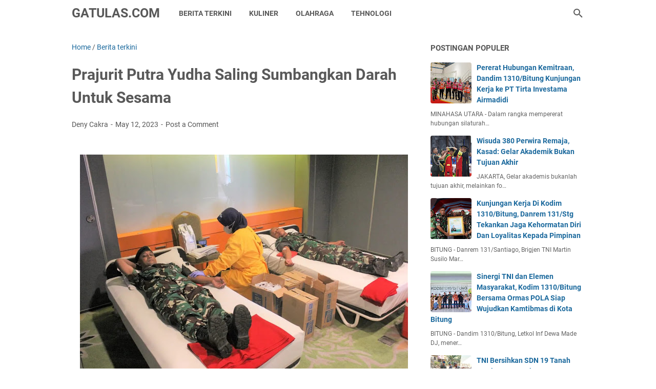

--- FILE ---
content_type: text/javascript; charset=UTF-8
request_url: https://www.gatulas.com/feeds/posts/default/-/Berita%20terkini?alt=json-in-script&orderby=updated&start-index=5359&max-results=5&callback=msRelatedPosts
body_size: 3640
content:
// API callback
msRelatedPosts({"version":"1.0","encoding":"UTF-8","feed":{"xmlns":"http://www.w3.org/2005/Atom","xmlns$openSearch":"http://a9.com/-/spec/opensearchrss/1.0/","xmlns$blogger":"http://schemas.google.com/blogger/2008","xmlns$georss":"http://www.georss.org/georss","xmlns$gd":"http://schemas.google.com/g/2005","xmlns$thr":"http://purl.org/syndication/thread/1.0","id":{"$t":"tag:blogger.com,1999:blog-6937385702251471830"},"updated":{"$t":"2026-01-26T19:31:02.381+07:00"},"category":[{"term":"Berita terkini"},{"term":"TNI"},{"term":"Yonif MR 411\/PWD"},{"term":"Armed 11"},{"term":"Yonif 132\/BS"},{"term":"WISATA"},{"term":"Kuliner"},{"term":"Seputar TNI"},{"term":"Resep masakan"},{"term":"Armed 1"},{"term":"Yonif PR 305"},{"term":"TEKNOLOGI"},{"term":"Polri"},{"term":"Nasional"},{"term":"Akademi militer"},{"term":"Kodim martapura"},{"term":"Resep Masakan Nusantara"},{"term":"Armed 6"},{"term":"Bakamla"},{"term":"CB ARMY INDONESIA"},{"term":"Resep Minuman"},{"term":"Yonif 406\/CK"},{"term":"Armed 3"},{"term":"Berita terkin"},{"term":"Cagar budaya"},{"term":"OLAH RAGA"},{"term":"Yon armed 3"},{"term":"yonif R 514"},{"term":"Berita"},{"term":"Berita Nasional"},{"term":"Kodam 4 \/Diponegoro"},{"term":"Resep Cemilan"},{"term":"Tradisi"},{"term":"cb indonesia"},{"term":"informasi umum"},{"term":"kesenian"}],"title":{"type":"text","$t":"GATULAS.COM"},"subtitle":{"type":"html","$t":"Gatulas.com media portal militer,Berita terkini yang di liput Dari sebuah instansi penerangan Dan persn Dan Mitra wartawan,Berita militer TNI angkatan Darat,laut,Dan udara,.Berita terbaru di Dalam penugasan Serta para baminsa yang bermanunggal dengan rakyat"},"link":[{"rel":"http://schemas.google.com/g/2005#feed","type":"application/atom+xml","href":"https:\/\/www.gatulas.com\/feeds\/posts\/default"},{"rel":"self","type":"application/atom+xml","href":"https:\/\/www.blogger.com\/feeds\/6937385702251471830\/posts\/default\/-\/Berita+terkini?alt=json-in-script\u0026start-index=5359\u0026max-results=5\u0026orderby=updated"},{"rel":"alternate","type":"text/html","href":"https:\/\/www.gatulas.com\/search\/label\/Berita%20terkini"},{"rel":"hub","href":"http://pubsubhubbub.appspot.com/"},{"rel":"previous","type":"application/atom+xml","href":"https:\/\/www.blogger.com\/feeds\/6937385702251471830\/posts\/default\/-\/Berita+terkini\/-\/Berita+terkini?alt=json-in-script\u0026start-index=5354\u0026max-results=5\u0026orderby=updated"},{"rel":"next","type":"application/atom+xml","href":"https:\/\/www.blogger.com\/feeds\/6937385702251471830\/posts\/default\/-\/Berita+terkini\/-\/Berita+terkini?alt=json-in-script\u0026start-index=5364\u0026max-results=5\u0026orderby=updated"}],"author":[{"name":{"$t":"Deny Cakra"},"uri":{"$t":"http:\/\/www.blogger.com\/profile\/04893018204048470975"},"email":{"$t":"noreply@blogger.com"},"gd$image":{"rel":"http://schemas.google.com/g/2005#thumbnail","width":"32","height":"32","src":"\/\/blogger.googleusercontent.com\/img\/b\/R29vZ2xl\/AVvXsEgWuZq5M3Jrhadsrh7IWWjr84AcxIzGpDQ32HITACy9dBSeSADJ0mX8TtSXKziRCM9btWQghxKbEitk5cblbQsm-5vI4clnUDAdClJgHU_bKYL4k5bC1wHYiV7IvzsOhw\/s113\/annivghatulast11th+%281%29.jpg"}}],"generator":{"version":"7.00","uri":"http://www.blogger.com","$t":"Blogger"},"openSearch$totalResults":{"$t":"7033"},"openSearch$startIndex":{"$t":"5359"},"openSearch$itemsPerPage":{"$t":"5"},"entry":[{"id":{"$t":"tag:blogger.com,1999:blog-6937385702251471830.post-1158000901250818147"},"published":{"$t":"2022-06-10T07:26:00.004+07:00"},"updated":{"$t":"2022-06-10T07:26:31.384+07:00"},"category":[{"scheme":"http://www.blogger.com/atom/ns#","term":"Berita terkini"}],"title":{"type":"text","$t":"TMMD ke-113 Ponorogo Berakhir, Ini Apresiasi Pangdam Mayjen TNI Nurchahyanto"},"summary":{"type":"text","$t":"Gatulas.com\u0026nbsp;Ponorogo, - TMMD ke-113 Ponorogo hari ini telah berakhir. Berbagai pencapaian telah berhasil diraih secara gemilang dalam TMMD yang dilaksanakan di Desa Cepoko, Kecamatan Ngrayun.Berakhirnya TMMD di Bumi Reyog itu ditandai dengan penyerahan hasil proyek pembangunan infrastruktur dari Dansatgas TMMD, Letkol Inf Muhammad Radhi Rusin kepada Bupati Ponorogo, Sugiri Sancoko.Berbagai "},"link":[{"rel":"replies","type":"application/atom+xml","href":"https:\/\/www.gatulas.com\/feeds\/1158000901250818147\/comments\/default","title":"Post Comments"},{"rel":"replies","type":"text/html","href":"https:\/\/www.gatulas.com\/2022\/06\/tmmd-ke-113-ponorogo-berakhir-ini.html#comment-form","title":"0 Comments"},{"rel":"edit","type":"application/atom+xml","href":"https:\/\/www.blogger.com\/feeds\/6937385702251471830\/posts\/default\/1158000901250818147"},{"rel":"self","type":"application/atom+xml","href":"https:\/\/www.blogger.com\/feeds\/6937385702251471830\/posts\/default\/1158000901250818147"},{"rel":"alternate","type":"text/html","href":"https:\/\/www.gatulas.com\/2022\/06\/tmmd-ke-113-ponorogo-berakhir-ini.html","title":"TMMD ke-113 Ponorogo Berakhir, Ini Apresiasi Pangdam Mayjen TNI Nurchahyanto"}],"author":[{"name":{"$t":"Deny Cakra"},"uri":{"$t":"http:\/\/www.blogger.com\/profile\/04893018204048470975"},"email":{"$t":"noreply@blogger.com"},"gd$image":{"rel":"http://schemas.google.com/g/2005#thumbnail","width":"32","height":"32","src":"\/\/blogger.googleusercontent.com\/img\/b\/R29vZ2xl\/AVvXsEgWuZq5M3Jrhadsrh7IWWjr84AcxIzGpDQ32HITACy9dBSeSADJ0mX8TtSXKziRCM9btWQghxKbEitk5cblbQsm-5vI4clnUDAdClJgHU_bKYL4k5bC1wHYiV7IvzsOhw\/s113\/annivghatulast11th+%281%29.jpg"}}],"media$thumbnail":{"xmlns$media":"http://search.yahoo.com/mrss/","url":"https:\/\/blogger.googleusercontent.com\/img\/b\/R29vZ2xl\/AVvXsEgiZwfFUouEeMfMume5uuyPhA-zf3pypMoQtwNykboy8C5mzjw1U_1gkAhrQomzpQSZyB7zr-HOE62w7AnHzcIN1LpYd4y73yq-r7XJjSCOtsKd6TE1dbzWu4zOrsxqx07Vf5mAhaSi8e7Yrluxn8s0BuXeGOoQTST5xnlRCu9DBrdGrpgHyCQ8Pem96g\/s72-w640-h426-c\/IMG-20220610-WA0011.jpg","height":"72","width":"72"},"thr$total":{"$t":"0"}},{"id":{"$t":"tag:blogger.com,1999:blog-6937385702251471830.post-4171491711271239290"},"published":{"$t":"2022-06-10T07:16:00.004+07:00"},"updated":{"$t":"2022-06-10T07:16:45.861+07:00"},"category":[{"scheme":"http://www.blogger.com/atom/ns#","term":"Berita terkini"}],"title":{"type":"text","$t":"Hebatnya Prajurit Yonif 511 jadi Guru Di SDN 4 Kalibatur"},"summary":{"type":"text","$t":"Gatulas.comTulungagung,- Prajurit Yonif 511\/DY yang melaksanakan latihan pratugas Tugas Ops Pamtas RI-PNG di wilayah Papua TA 2022, Belajar mengajar siswa di SDN 4 Kalibatur Kec. Kalidawir Kab. Tulungagung. Kegiatan mengajar untuk para pelajar sekolah dasar ini, dilakukan para prajurit Badak Hitam.Mereka merupakan prajurit yang sedang melakukan latihan dari Pos Kout. Kegiatan tersebut, dipimpin "},"link":[{"rel":"replies","type":"application/atom+xml","href":"https:\/\/www.gatulas.com\/feeds\/4171491711271239290\/comments\/default","title":"Post Comments"},{"rel":"replies","type":"text/html","href":"https:\/\/www.gatulas.com\/2022\/06\/hebatnya-prajurit-yonif-511-jadi-guru.html#comment-form","title":"0 Comments"},{"rel":"edit","type":"application/atom+xml","href":"https:\/\/www.blogger.com\/feeds\/6937385702251471830\/posts\/default\/4171491711271239290"},{"rel":"self","type":"application/atom+xml","href":"https:\/\/www.blogger.com\/feeds\/6937385702251471830\/posts\/default\/4171491711271239290"},{"rel":"alternate","type":"text/html","href":"https:\/\/www.gatulas.com\/2022\/06\/hebatnya-prajurit-yonif-511-jadi-guru.html","title":"Hebatnya Prajurit Yonif 511 jadi Guru Di SDN 4 Kalibatur"}],"author":[{"name":{"$t":"Deny Cakra"},"uri":{"$t":"http:\/\/www.blogger.com\/profile\/04893018204048470975"},"email":{"$t":"noreply@blogger.com"},"gd$image":{"rel":"http://schemas.google.com/g/2005#thumbnail","width":"32","height":"32","src":"\/\/blogger.googleusercontent.com\/img\/b\/R29vZ2xl\/AVvXsEgWuZq5M3Jrhadsrh7IWWjr84AcxIzGpDQ32HITACy9dBSeSADJ0mX8TtSXKziRCM9btWQghxKbEitk5cblbQsm-5vI4clnUDAdClJgHU_bKYL4k5bC1wHYiV7IvzsOhw\/s113\/annivghatulast11th+%281%29.jpg"}}],"media$thumbnail":{"xmlns$media":"http://search.yahoo.com/mrss/","url":"https:\/\/blogger.googleusercontent.com\/img\/b\/R29vZ2xl\/AVvXsEiN4mlXykpErzNOlTiH2hIwxuqiEnQBYcSQHbYAd-HQ8buEBV3GkEp2GitOdP9lekZFATDzuwl4WbMPZl9y17CmTKUTimzeDkHBE1mtHh2bJLN-rbhWGkmtWvm5pZYMaI1HQwsacTuJx7wB-WHolQg__qIhNsB0nhn-YmYRyvOdSw9X7Hg24OuTpLjF3g\/s72-w640-h480-c\/IMG-20220610-WA0010.jpg","height":"72","width":"72"},"thr$total":{"$t":"0"}},{"id":{"$t":"tag:blogger.com,1999:blog-6937385702251471830.post-3983487846988392555"},"published":{"$t":"2022-06-10T06:52:00.002+07:00"},"updated":{"$t":"2022-06-10T06:52:26.083+07:00"},"category":[{"scheme":"http://www.blogger.com/atom/ns#","term":"Berita terkini"}],"title":{"type":"text","$t":"Sambangi Kodim 1205\/Stg, Pangdam XII\/Tpr : Jangan Sekali - kali Menyakiti Rakyat"},"summary":{"type":"text","$t":"Gatulas.com\u0026nbsp;Sintang, Kamis (9\/6\/22) - Hari kedua melaksanakan kunjungan kerja ke wilayah Sintang, Pangdam XII\/Tanjungpura, Mayjen TNI Sulaiman Agusto, S.I.P., M.M., didampingi Ketua Persit Kartika Chandra Kirana Daerah XII\/Tpr, Ny. Helly Sulaiman Agusto menyambangi Kodim 1205\/Sintang.Pangdam XII\/Tpr beserta rombongan disambut Dandim 1205\/Stg, Letkol Inf Kukuh Suharwiyono, Ketua Persit KCK "},"link":[{"rel":"replies","type":"application/atom+xml","href":"https:\/\/www.gatulas.com\/feeds\/3983487846988392555\/comments\/default","title":"Post Comments"},{"rel":"replies","type":"text/html","href":"https:\/\/www.gatulas.com\/2022\/06\/sambangi-kodim-1205stg-pangdam-xiitpr.html#comment-form","title":"0 Comments"},{"rel":"edit","type":"application/atom+xml","href":"https:\/\/www.blogger.com\/feeds\/6937385702251471830\/posts\/default\/3983487846988392555"},{"rel":"self","type":"application/atom+xml","href":"https:\/\/www.blogger.com\/feeds\/6937385702251471830\/posts\/default\/3983487846988392555"},{"rel":"alternate","type":"text/html","href":"https:\/\/www.gatulas.com\/2022\/06\/sambangi-kodim-1205stg-pangdam-xiitpr.html","title":"Sambangi Kodim 1205\/Stg, Pangdam XII\/Tpr : Jangan Sekali - kali Menyakiti Rakyat"}],"author":[{"name":{"$t":"Deny Cakra"},"uri":{"$t":"http:\/\/www.blogger.com\/profile\/04893018204048470975"},"email":{"$t":"noreply@blogger.com"},"gd$image":{"rel":"http://schemas.google.com/g/2005#thumbnail","width":"32","height":"32","src":"\/\/blogger.googleusercontent.com\/img\/b\/R29vZ2xl\/AVvXsEgWuZq5M3Jrhadsrh7IWWjr84AcxIzGpDQ32HITACy9dBSeSADJ0mX8TtSXKziRCM9btWQghxKbEitk5cblbQsm-5vI4clnUDAdClJgHU_bKYL4k5bC1wHYiV7IvzsOhw\/s113\/annivghatulast11th+%281%29.jpg"}}],"media$thumbnail":{"xmlns$media":"http://search.yahoo.com/mrss/","url":"https:\/\/blogger.googleusercontent.com\/img\/b\/R29vZ2xl\/AVvXsEjBX88NOF-_Xbs_rHwVwaDAIwL7kyL40jdIBKU8jGuJ6oLGAD_8gW7LUf-EMnZyvvke3MaJlVJ3MsA2O3xgDBboYiDE2A1-gYWhiOKP4hg9-0lxLtTFZKwJe5g-vZBXk8fWZMj7QSOhKm0_9OmT47NS23i_fafQCGFSbvLQ1R3N_Gq0xR2xxAOSizJ9Ng\/s72-w640-h426-c\/IMG-20220610-WA0005.jpg","height":"72","width":"72"},"thr$total":{"$t":"0"}},{"id":{"$t":"tag:blogger.com,1999:blog-6937385702251471830.post-5111444518059483154"},"published":{"$t":"2022-06-10T06:48:00.001+07:00"},"updated":{"$t":"2022-06-10T06:48:08.353+07:00"},"category":[{"scheme":"http://www.blogger.com/atom/ns#","term":"Berita terkini"}],"title":{"type":"text","$t":"Danrem 071\/Wijayakusuma Silaturahmi ke Rektor Unsoed   "},"summary":{"type":"text","$t":"\u0026nbsp;Gatulas.com\u0026nbsp;Purwokerto - Danrem 071\/Wijayakusuma Kolonel Inf Yudha Airlangga, S.E.,\u0026nbsp; melaksanakan silaturahmi dengan Rektor dan civitas akademika Universitas Jenderal Soedirman Purwokerto, Kamis (9\/6\/2022).\u0026nbsp;Kedatangan Danrem 071\/Wijayakusuma Kolonel Inf Yudha Airlangga, S.E., yang didampingi Dandim 0701\/Banyumas, Kasipersrem 071\/Wijayakusuma dan Kasiren Korem 071\/Wijayakusuma"},"link":[{"rel":"replies","type":"application/atom+xml","href":"https:\/\/www.gatulas.com\/feeds\/5111444518059483154\/comments\/default","title":"Post Comments"},{"rel":"replies","type":"text/html","href":"https:\/\/www.gatulas.com\/2022\/06\/danrem-071wijayakusuma-silaturahmi-ke.html#comment-form","title":"0 Comments"},{"rel":"edit","type":"application/atom+xml","href":"https:\/\/www.blogger.com\/feeds\/6937385702251471830\/posts\/default\/5111444518059483154"},{"rel":"self","type":"application/atom+xml","href":"https:\/\/www.blogger.com\/feeds\/6937385702251471830\/posts\/default\/5111444518059483154"},{"rel":"alternate","type":"text/html","href":"https:\/\/www.gatulas.com\/2022\/06\/danrem-071wijayakusuma-silaturahmi-ke.html","title":"Danrem 071\/Wijayakusuma Silaturahmi ke Rektor Unsoed   "}],"author":[{"name":{"$t":"Deny Cakra"},"uri":{"$t":"http:\/\/www.blogger.com\/profile\/04893018204048470975"},"email":{"$t":"noreply@blogger.com"},"gd$image":{"rel":"http://schemas.google.com/g/2005#thumbnail","width":"32","height":"32","src":"\/\/blogger.googleusercontent.com\/img\/b\/R29vZ2xl\/AVvXsEgWuZq5M3Jrhadsrh7IWWjr84AcxIzGpDQ32HITACy9dBSeSADJ0mX8TtSXKziRCM9btWQghxKbEitk5cblbQsm-5vI4clnUDAdClJgHU_bKYL4k5bC1wHYiV7IvzsOhw\/s113\/annivghatulast11th+%281%29.jpg"}}],"media$thumbnail":{"xmlns$media":"http://search.yahoo.com/mrss/","url":"https:\/\/blogger.googleusercontent.com\/img\/b\/R29vZ2xl\/AVvXsEh6kjqOxFMiG1xvQB5aMNuQsZ0RXFs0GI3iaucZwbQ72iauWuovi1xB6-X2kBa6eQfrH-AxcsTAhp5ek5M5rRkyiaCq_0PkJrrhSRFz0rmEzP_o_DwX74Ay0F6DjSIxZRu_rL6BZhoQZdb2N16lt4i7fTzJMmRBfTJra6-giab7-8mjqHq4GDeyo-x_cA\/s72-w640-h428-c\/IMG-20220610-WA0004.jpg","height":"72","width":"72"},"thr$total":{"$t":"0"}},{"id":{"$t":"tag:blogger.com,1999:blog-6937385702251471830.post-3632080829814081242"},"published":{"$t":"2022-06-10T06:23:00.004+07:00"},"updated":{"$t":"2022-06-10T06:23:30.811+07:00"},"category":[{"scheme":"http://www.blogger.com/atom/ns#","term":"Berita terkini"}],"title":{"type":"text","$t":"Implementasikan Sapta Marga Dan Sumpah Prajurit serta 8 Wajib TNI"},"summary":{"type":"text","$t":"Gatulas.com\u0026nbsp;Kuningan, - Pangdam III\/Siliwangi Mayjen TNI Kunto Arief Wibowo didampingi Irdam III\/Slw dan para Asisten Kasdam III\/Slw mengikuti acara pengarahan Kepala Staf Angkatan Darat (Kasad) Jenderal TNI Dudung Abdurachman kepada Prajurit Bintara Otsus melalui Video Conference, bertempat di SDN 2 Tugumulya Kuningan.\u0026nbsp;Bintara Otsus ini adalah lulusan seleksi Calon Bintara Otonomi "},"link":[{"rel":"replies","type":"application/atom+xml","href":"https:\/\/www.gatulas.com\/feeds\/3632080829814081242\/comments\/default","title":"Post Comments"},{"rel":"replies","type":"text/html","href":"https:\/\/www.gatulas.com\/2022\/06\/implementasikan-sapta-marga-dan-sumpah.html#comment-form","title":"0 Comments"},{"rel":"edit","type":"application/atom+xml","href":"https:\/\/www.blogger.com\/feeds\/6937385702251471830\/posts\/default\/3632080829814081242"},{"rel":"self","type":"application/atom+xml","href":"https:\/\/www.blogger.com\/feeds\/6937385702251471830\/posts\/default\/3632080829814081242"},{"rel":"alternate","type":"text/html","href":"https:\/\/www.gatulas.com\/2022\/06\/implementasikan-sapta-marga-dan-sumpah.html","title":"Implementasikan Sapta Marga Dan Sumpah Prajurit serta 8 Wajib TNI"}],"author":[{"name":{"$t":"Deny Cakra"},"uri":{"$t":"http:\/\/www.blogger.com\/profile\/04893018204048470975"},"email":{"$t":"noreply@blogger.com"},"gd$image":{"rel":"http://schemas.google.com/g/2005#thumbnail","width":"32","height":"32","src":"\/\/blogger.googleusercontent.com\/img\/b\/R29vZ2xl\/AVvXsEgWuZq5M3Jrhadsrh7IWWjr84AcxIzGpDQ32HITACy9dBSeSADJ0mX8TtSXKziRCM9btWQghxKbEitk5cblbQsm-5vI4clnUDAdClJgHU_bKYL4k5bC1wHYiV7IvzsOhw\/s113\/annivghatulast11th+%281%29.jpg"}}],"media$thumbnail":{"xmlns$media":"http://search.yahoo.com/mrss/","url":"https:\/\/blogger.googleusercontent.com\/img\/b\/R29vZ2xl\/AVvXsEjGWz8O4KClFuyLnc9dHz9HKKXLC_jdR5jaJiCR0QM_d20Z9nOc7FxWiRtNJ6M-gnYCLj1w2hXDvb5v0So6waQU5uChnxwQmfDtTat-yU2s5kjyN0f-vXsCKHphzi4m_8pLbdZSbIgSVIZ6hL-duRCZtJJHSOT8UI8Tj5kuBp4oZ9nKeOaauWutXzil3A\/s72-w640-h446-c\/IMG-20220610-WA0000.jpg","height":"72","width":"72"},"thr$total":{"$t":"0"}}]}});

--- FILE ---
content_type: text/javascript; charset=UTF-8
request_url: https://www.gatulas.com/feeds/posts/summary/-/Berita%20terkini?alt=json-in-script&callback=bacaJuga&max-results=5
body_size: 3823
content:
// API callback
bacaJuga({"version":"1.0","encoding":"UTF-8","feed":{"xmlns":"http://www.w3.org/2005/Atom","xmlns$openSearch":"http://a9.com/-/spec/opensearchrss/1.0/","xmlns$blogger":"http://schemas.google.com/blogger/2008","xmlns$georss":"http://www.georss.org/georss","xmlns$gd":"http://schemas.google.com/g/2005","xmlns$thr":"http://purl.org/syndication/thread/1.0","id":{"$t":"tag:blogger.com,1999:blog-6937385702251471830"},"updated":{"$t":"2026-01-26T19:31:02.381+07:00"},"category":[{"term":"Berita terkini"},{"term":"TNI"},{"term":"Yonif MR 411\/PWD"},{"term":"Armed 11"},{"term":"Yonif 132\/BS"},{"term":"WISATA"},{"term":"Kuliner"},{"term":"Seputar TNI"},{"term":"Resep masakan"},{"term":"Armed 1"},{"term":"Yonif PR 305"},{"term":"TEKNOLOGI"},{"term":"Polri"},{"term":"Nasional"},{"term":"Akademi militer"},{"term":"Kodim martapura"},{"term":"Resep Masakan Nusantara"},{"term":"Armed 6"},{"term":"Bakamla"},{"term":"CB ARMY INDONESIA"},{"term":"Resep Minuman"},{"term":"Yonif 406\/CK"},{"term":"Armed 3"},{"term":"Berita terkin"},{"term":"Cagar budaya"},{"term":"OLAH RAGA"},{"term":"Yon armed 3"},{"term":"yonif R 514"},{"term":"Berita"},{"term":"Berita Nasional"},{"term":"Kodam 4 \/Diponegoro"},{"term":"Resep Cemilan"},{"term":"Tradisi"},{"term":"cb indonesia"},{"term":"informasi umum"},{"term":"kesenian"}],"title":{"type":"text","$t":"GATULAS.COM"},"subtitle":{"type":"html","$t":"Gatulas.com media portal militer,Berita terkini yang di liput Dari sebuah instansi penerangan Dan persn Dan Mitra wartawan,Berita militer TNI angkatan Darat,laut,Dan udara,.Berita terbaru di Dalam penugasan Serta para baminsa yang bermanunggal dengan rakyat"},"link":[{"rel":"http://schemas.google.com/g/2005#feed","type":"application/atom+xml","href":"https:\/\/www.gatulas.com\/feeds\/posts\/summary"},{"rel":"self","type":"application/atom+xml","href":"https:\/\/www.blogger.com\/feeds\/6937385702251471830\/posts\/summary\/-\/Berita+terkini?alt=json-in-script\u0026max-results=5"},{"rel":"alternate","type":"text/html","href":"https:\/\/www.gatulas.com\/search\/label\/Berita%20terkini"},{"rel":"hub","href":"http://pubsubhubbub.appspot.com/"},{"rel":"next","type":"application/atom+xml","href":"https:\/\/www.blogger.com\/feeds\/6937385702251471830\/posts\/summary\/-\/Berita+terkini\/-\/Berita+terkini?alt=json-in-script\u0026start-index=6\u0026max-results=5"}],"author":[{"name":{"$t":"Deny Cakra"},"uri":{"$t":"http:\/\/www.blogger.com\/profile\/04893018204048470975"},"email":{"$t":"noreply@blogger.com"},"gd$image":{"rel":"http://schemas.google.com/g/2005#thumbnail","width":"32","height":"32","src":"\/\/blogger.googleusercontent.com\/img\/b\/R29vZ2xl\/AVvXsEgWuZq5M3Jrhadsrh7IWWjr84AcxIzGpDQ32HITACy9dBSeSADJ0mX8TtSXKziRCM9btWQghxKbEitk5cblbQsm-5vI4clnUDAdClJgHU_bKYL4k5bC1wHYiV7IvzsOhw\/s113\/annivghatulast11th+%281%29.jpg"}}],"generator":{"version":"7.00","uri":"http://www.blogger.com","$t":"Blogger"},"openSearch$totalResults":{"$t":"7033"},"openSearch$startIndex":{"$t":"1"},"openSearch$itemsPerPage":{"$t":"5"},"entry":[{"id":{"$t":"tag:blogger.com,1999:blog-6937385702251471830.post-2561426791681613912"},"published":{"$t":"2026-01-26T19:31:00.001+07:00"},"updated":{"$t":"2026-01-26T19:31:02.276+07:00"},"category":[{"scheme":"http://www.blogger.com/atom/ns#","term":"Berita terkini"}],"title":{"type":"text","$t":"Warna-Warni Semangat Belajar: Pos Kotis Satgas Yonif 751\/VJS Gelar Lomba Mewarnai Berhadiah Seragam Sekolah Baru"},"summary":{"type":"text","$t":"Oksibil, Pegunungan Bintang — Pos Komando Taktis (Kotis) Satgas Pamtas RI–PNG Yonif 751\/Vira Jaya Sakti (VJS) menggelar kegiatan lomba mewarnai bagi anak-anak sekolah dasar (SD) sebagai bentuk pembinaan teritorial yang humanis dan edukatif. Lomba ini dilaksanakan untuk memupuk kreativitas, meningkatkan semangat belajar, serta memberi motivasi kepada siswa melalui hadiah seragam sekolah baru. ("},"link":[{"rel":"replies","type":"application/atom+xml","href":"https:\/\/www.gatulas.com\/feeds\/2561426791681613912\/comments\/default","title":"Post Comments"},{"rel":"replies","type":"text/html","href":"https:\/\/www.gatulas.com\/2026\/01\/warna-warni-semangat-belajar-pos-kotis.html#comment-form","title":"0 Comments"},{"rel":"edit","type":"application/atom+xml","href":"https:\/\/www.blogger.com\/feeds\/6937385702251471830\/posts\/default\/2561426791681613912"},{"rel":"self","type":"application/atom+xml","href":"https:\/\/www.blogger.com\/feeds\/6937385702251471830\/posts\/default\/2561426791681613912"},{"rel":"alternate","type":"text/html","href":"https:\/\/www.gatulas.com\/2026\/01\/warna-warni-semangat-belajar-pos-kotis.html","title":"Warna-Warni Semangat Belajar: Pos Kotis Satgas Yonif 751\/VJS Gelar Lomba Mewarnai Berhadiah Seragam Sekolah Baru"}],"author":[{"name":{"$t":"Deny Cakra"},"uri":{"$t":"http:\/\/www.blogger.com\/profile\/04893018204048470975"},"email":{"$t":"noreply@blogger.com"},"gd$image":{"rel":"http://schemas.google.com/g/2005#thumbnail","width":"32","height":"32","src":"\/\/blogger.googleusercontent.com\/img\/b\/R29vZ2xl\/AVvXsEgWuZq5M3Jrhadsrh7IWWjr84AcxIzGpDQ32HITACy9dBSeSADJ0mX8TtSXKziRCM9btWQghxKbEitk5cblbQsm-5vI4clnUDAdClJgHU_bKYL4k5bC1wHYiV7IvzsOhw\/s113\/annivghatulast11th+%281%29.jpg"}}],"media$thumbnail":{"xmlns$media":"http://search.yahoo.com/mrss/","url":"https:\/\/blogger.googleusercontent.com\/img\/b\/R29vZ2xl\/AVvXsEgWV0hTBMyKZlPZgtoVda00vBwyQ79ow51QVo_0BDNkJmeX5plCpe1LRNgnbGVfD8bKfeUwxReFNPO8Vuj8ZGWbOhJtphZ6cFhdEyx8hYh6IeqS178yIQxV6yfXa4S7RXyYYuuf4yNZz210wKq61A-DMBepwgFvJoK55yi-4a_p7BTBmBhe5PwdywJYrvJZ\/s72-w640-h368-c\/IMG-20260126-WA0103.jpg","height":"72","width":"72"},"thr$total":{"$t":"0"}},{"id":{"$t":"tag:blogger.com,1999:blog-6937385702251471830.post-1539444495060170060"},"published":{"$t":"2026-01-26T19:10:00.006+07:00"},"updated":{"$t":"2026-01-26T19:10:43.493+07:00"},"category":[{"scheme":"http://www.blogger.com/atom/ns#","term":"Berita terkini"}],"title":{"type":"text","$t":"Yonarmed 12 Kostrad Hadir dalam Donor Darah BPOM untuk Indonesia Emas 2045"},"summary":{"type":"text","$t":"Belu, NTT — Satgas Pamtas RI–RDTL Sektor Timur Yonarmed 12 Kostrad turut serta dalam kegiatan donor darah yang diselenggarakan oleh BPOM melalui Loka POM Kabupaten Belu. Kegiatan tersebut dilaksanakan di Kantor Loka POM Kabupaten Belu, Umanen, Kecamatan Atambua Barat, Kabupaten Belu, Nusa Tenggara Timur, dalam rangka menyambut Hari Ulang Tahun (HUT) BPOM ke-25. Senin (26\/01\/2026).Keikutsertaan "},"link":[{"rel":"replies","type":"application/atom+xml","href":"https:\/\/www.gatulas.com\/feeds\/1539444495060170060\/comments\/default","title":"Post Comments"},{"rel":"replies","type":"text/html","href":"https:\/\/www.gatulas.com\/2026\/01\/yonarmed-12-kostrad-hadir-dalam-donor.html#comment-form","title":"0 Comments"},{"rel":"edit","type":"application/atom+xml","href":"https:\/\/www.blogger.com\/feeds\/6937385702251471830\/posts\/default\/1539444495060170060"},{"rel":"self","type":"application/atom+xml","href":"https:\/\/www.blogger.com\/feeds\/6937385702251471830\/posts\/default\/1539444495060170060"},{"rel":"alternate","type":"text/html","href":"https:\/\/www.gatulas.com\/2026\/01\/yonarmed-12-kostrad-hadir-dalam-donor.html","title":"Yonarmed 12 Kostrad Hadir dalam Donor Darah BPOM untuk Indonesia Emas 2045"}],"author":[{"name":{"$t":"Deny Cakra"},"uri":{"$t":"http:\/\/www.blogger.com\/profile\/04893018204048470975"},"email":{"$t":"noreply@blogger.com"},"gd$image":{"rel":"http://schemas.google.com/g/2005#thumbnail","width":"32","height":"32","src":"\/\/blogger.googleusercontent.com\/img\/b\/R29vZ2xl\/AVvXsEgWuZq5M3Jrhadsrh7IWWjr84AcxIzGpDQ32HITACy9dBSeSADJ0mX8TtSXKziRCM9btWQghxKbEitk5cblbQsm-5vI4clnUDAdClJgHU_bKYL4k5bC1wHYiV7IvzsOhw\/s113\/annivghatulast11th+%281%29.jpg"}}],"media$thumbnail":{"xmlns$media":"http://search.yahoo.com/mrss/","url":"https:\/\/blogger.googleusercontent.com\/img\/b\/R29vZ2xl\/AVvXsEhPGudkIWJv48Gr3sQV7ERHvzAWHoF0YxBYsfXalTPjPVp1w8gN572kINA5OL2acmIDmXqPsbrB82_WP-pPAcQTG-IqQ4rCUCkyvH5C1UCyEJ5qe-a4W5QGdTRot_xrvvCF4qrDrDvkNQM77cTtTgBieKEVTUG1g3cyga_UEKz9bLyxwRwEgyEfoNnAcCiu\/s72-w640-h360-c\/IMG-20260126-WA0084.jpg","height":"72","width":"72"},"thr$total":{"$t":"0"}},{"id":{"$t":"tag:blogger.com,1999:blog-6937385702251471830.post-4606561796573304140"},"published":{"$t":"2026-01-26T15:25:00.005+07:00"},"updated":{"$t":"2026-01-26T15:25:44.506+07:00"},"category":[{"scheme":"http://www.blogger.com/atom/ns#","term":"Berita terkini"}],"title":{"type":"text","$t":"Yonarmed 12 Kostrad Hadir Mencerdaskan Generasi Muda di SDK Dafala"},"summary":{"type":"text","$t":"Belu, NTT — Satgas Pamtas RI–RDTL Sektor Timur Yonarmed 12 Kostrad melalui Pos Dafala melaksanakan kegiatan Gadik dengan membantu tenaga pengajar di SDK Dafala. Kegiatan ini juga dirangkaikan dengan aksi berbagi buku bacaan kepada para siswa sebagai bentuk dukungan terhadap peningkatan literasi di wilayah perbatasan. Senin (26\/01\/2026).Kegiatan tersebut merupakan aksi nyata kepedulian Personel "},"link":[{"rel":"replies","type":"application/atom+xml","href":"https:\/\/www.gatulas.com\/feeds\/4606561796573304140\/comments\/default","title":"Post Comments"},{"rel":"replies","type":"text/html","href":"https:\/\/www.gatulas.com\/2026\/01\/yonarmed-12-kostrad-hadir-mencerdaskan.html#comment-form","title":"0 Comments"},{"rel":"edit","type":"application/atom+xml","href":"https:\/\/www.blogger.com\/feeds\/6937385702251471830\/posts\/default\/4606561796573304140"},{"rel":"self","type":"application/atom+xml","href":"https:\/\/www.blogger.com\/feeds\/6937385702251471830\/posts\/default\/4606561796573304140"},{"rel":"alternate","type":"text/html","href":"https:\/\/www.gatulas.com\/2026\/01\/yonarmed-12-kostrad-hadir-mencerdaskan.html","title":"Yonarmed 12 Kostrad Hadir Mencerdaskan Generasi Muda di SDK Dafala"}],"author":[{"name":{"$t":"Deny Cakra"},"uri":{"$t":"http:\/\/www.blogger.com\/profile\/04893018204048470975"},"email":{"$t":"noreply@blogger.com"},"gd$image":{"rel":"http://schemas.google.com/g/2005#thumbnail","width":"32","height":"32","src":"\/\/blogger.googleusercontent.com\/img\/b\/R29vZ2xl\/AVvXsEgWuZq5M3Jrhadsrh7IWWjr84AcxIzGpDQ32HITACy9dBSeSADJ0mX8TtSXKziRCM9btWQghxKbEitk5cblbQsm-5vI4clnUDAdClJgHU_bKYL4k5bC1wHYiV7IvzsOhw\/s113\/annivghatulast11th+%281%29.jpg"}}],"media$thumbnail":{"xmlns$media":"http://search.yahoo.com/mrss/","url":"https:\/\/blogger.googleusercontent.com\/img\/b\/R29vZ2xl\/AVvXsEiDL2FjhwinbVV3UIbp_tvh9N_4KF8a91mMYxUIavRdvUEQs4Y8irZ83dZzXDUmkODrlRPU0eleE3ivq1QokmA5DWqYnQIpoa502kOhv1VvyNghQ5rco3b9olWZjO8ZlusKq9HAuRjskbmQJcaUKaz90RkVtKXk_Tz4mZyYtn3NAocFkZDK06vfWWYeTCJb\/s72-w640-h360-c\/IMG-20260126-WA0050.jpg","height":"72","width":"72"},"thr$total":{"$t":"0"}},{"id":{"$t":"tag:blogger.com,1999:blog-6937385702251471830.post-4805389577167066145"},"published":{"$t":"2026-01-26T15:19:00.003+07:00"},"updated":{"$t":"2026-01-26T15:19:12.972+07:00"},"category":[{"scheme":"http://www.blogger.com/atom/ns#","term":"Berita terkini"}],"title":{"type":"text","$t":"Sinergi TNI Percepat Pembangunan Jembatan Bailey Tanggap Darurat di Alue Leuhob"},"summary":{"type":"text","$t":"Aceh Utara - Mobilitas warga Desa Alue Leuhob, Kecamatan Cot Girek, yang sempat terputus akibat terjangan banjir kini mulai menemukan titik terang. Personel gabungan dari Yonzipur 4\/TK sebanyak 23 orang bersama Babinsa Koramil 20\/Cgk terjun langsung ke lapangan untuk melaksanakan pendampingan pembangunan jembatan Bailey. Jembatan darurat ini menjadi solusi cepat untuk memulihkan akses "},"link":[{"rel":"replies","type":"application/atom+xml","href":"https:\/\/www.gatulas.com\/feeds\/4805389577167066145\/comments\/default","title":"Post Comments"},{"rel":"replies","type":"text/html","href":"https:\/\/www.gatulas.com\/2026\/01\/sinergi-tni-percepat-pembangunan.html#comment-form","title":"0 Comments"},{"rel":"edit","type":"application/atom+xml","href":"https:\/\/www.blogger.com\/feeds\/6937385702251471830\/posts\/default\/4805389577167066145"},{"rel":"self","type":"application/atom+xml","href":"https:\/\/www.blogger.com\/feeds\/6937385702251471830\/posts\/default\/4805389577167066145"},{"rel":"alternate","type":"text/html","href":"https:\/\/www.gatulas.com\/2026\/01\/sinergi-tni-percepat-pembangunan.html","title":"Sinergi TNI Percepat Pembangunan Jembatan Bailey Tanggap Darurat di Alue Leuhob"}],"author":[{"name":{"$t":"Deny Cakra"},"uri":{"$t":"http:\/\/www.blogger.com\/profile\/04893018204048470975"},"email":{"$t":"noreply@blogger.com"},"gd$image":{"rel":"http://schemas.google.com/g/2005#thumbnail","width":"32","height":"32","src":"\/\/blogger.googleusercontent.com\/img\/b\/R29vZ2xl\/AVvXsEgWuZq5M3Jrhadsrh7IWWjr84AcxIzGpDQ32HITACy9dBSeSADJ0mX8TtSXKziRCM9btWQghxKbEitk5cblbQsm-5vI4clnUDAdClJgHU_bKYL4k5bC1wHYiV7IvzsOhw\/s113\/annivghatulast11th+%281%29.jpg"}}],"media$thumbnail":{"xmlns$media":"http://search.yahoo.com/mrss/","url":"https:\/\/blogger.googleusercontent.com\/img\/b\/R29vZ2xl\/AVvXsEhiGXNVNIbFmH6kKxPREVHiNT7Tf_JVqgfVBpzqRP-hVGjYyH2ANSA4Tk0lg5KR25InSmd7ZS8yPZuAVk0uSwm40KbyMxJ0GHs38OKqZuVIM65NKpcYOysUv9QSL1bWk75BwalzwGdvkzSd8tB5_jcXGlQLkfROkkuuaTLcuThhhUu_rVG5zy1OWOKYpEP6\/s72-w640-h480-c\/IMG-20260126-WA0029.jpg","height":"72","width":"72"},"thr$total":{"$t":"0"}},{"id":{"$t":"tag:blogger.com,1999:blog-6937385702251471830.post-2745038012852363030"},"published":{"$t":"2026-01-26T14:10:00.002+07:00"},"updated":{"$t":"2026-01-26T14:10:14.716+07:00"},"category":[{"scheme":"http://www.blogger.com/atom/ns#","term":"Berita terkini"}],"title":{"type":"text","$t":"Jadi Irup di Sekolah, Babinsa Koramil 01\/Bitung Sosialisasikan Rekrutmen TNI AD"},"summary":{"type":"text","$t":"\u0026nbsp;BITUNG - Bintara Pembina Desa (Babinsa) di wilayah tugasnya turun langsung ke sekolah-sekolah menjadi Irup pada Upacara Bendera setiap hari Senin. Seperti yang dilakukan Babinsa Girian Atas Koramil 1310-01\/Bitung Kodim 1310\/Bitung Serma Djems Posumah, bertempat di SMA Kristen Tumoutou Kelurahan Girian Atas Kec. Girian, Kota Bitung, Senin (26\/01\/2026).Hadir dalam kegiatan, Kepala Sekolah SMA"},"link":[{"rel":"replies","type":"application/atom+xml","href":"https:\/\/www.gatulas.com\/feeds\/2745038012852363030\/comments\/default","title":"Post Comments"},{"rel":"replies","type":"text/html","href":"https:\/\/www.gatulas.com\/2026\/01\/jadi-irup-di-sekolah-babinsa-koramil.html#comment-form","title":"0 Comments"},{"rel":"edit","type":"application/atom+xml","href":"https:\/\/www.blogger.com\/feeds\/6937385702251471830\/posts\/default\/2745038012852363030"},{"rel":"self","type":"application/atom+xml","href":"https:\/\/www.blogger.com\/feeds\/6937385702251471830\/posts\/default\/2745038012852363030"},{"rel":"alternate","type":"text/html","href":"https:\/\/www.gatulas.com\/2026\/01\/jadi-irup-di-sekolah-babinsa-koramil.html","title":"Jadi Irup di Sekolah, Babinsa Koramil 01\/Bitung Sosialisasikan Rekrutmen TNI AD"}],"author":[{"name":{"$t":"Deny Cakra"},"uri":{"$t":"http:\/\/www.blogger.com\/profile\/04893018204048470975"},"email":{"$t":"noreply@blogger.com"},"gd$image":{"rel":"http://schemas.google.com/g/2005#thumbnail","width":"32","height":"32","src":"\/\/blogger.googleusercontent.com\/img\/b\/R29vZ2xl\/AVvXsEgWuZq5M3Jrhadsrh7IWWjr84AcxIzGpDQ32HITACy9dBSeSADJ0mX8TtSXKziRCM9btWQghxKbEitk5cblbQsm-5vI4clnUDAdClJgHU_bKYL4k5bC1wHYiV7IvzsOhw\/s113\/annivghatulast11th+%281%29.jpg"}}],"media$thumbnail":{"xmlns$media":"http://search.yahoo.com/mrss/","url":"https:\/\/blogger.googleusercontent.com\/img\/b\/R29vZ2xl\/[base64]\/s72-w640-h286-c\/IMG-20260126-WA0024.jpg","height":"72","width":"72"},"thr$total":{"$t":"0"}}]}});